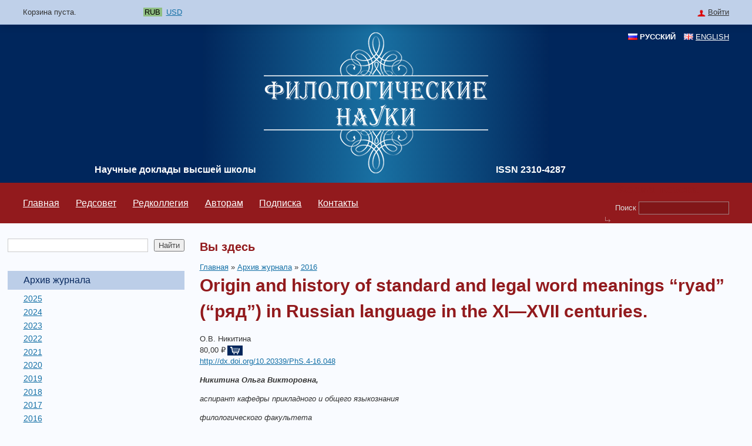

--- FILE ---
content_type: text/html; charset=utf-8
request_url: https://filolnauki.ru/ru/archive/1142/3680
body_size: 12483
content:
<!DOCTYPE html>
<html 
  xmlns:content="http://purl.org/rss/1.0/modules/content/"
  xmlns:dc="http://purl.org/dc/terms/"
  xmlns:foaf="http://xmlns.com/foaf/0.1/"
  xmlns:og="http://ogp.me/ns#"
  xmlns:rdfs="http://www.w3.org/2000/01/rdf-schema#"
  xmlns:sioc="http://rdfs.org/sioc/ns#"
  xmlns:sioct="http://rdfs.org/sioc/types#"
  xmlns:skos="http://www.w3.org/2004/02/skos/core#"
  xmlns:xsd="http://www.w3.org/2001/XMLSchema#" xmlns="http://www.w3.org/1999/xhtml">
<head>
<meta http-equiv="Content-Type" content="text/html; charset=utf-8" />
<link rel="shortcut icon" href="https://filolnauki.ru/sites/all/themes/filolnauki/favicon.ico" type="image/vnd.microsoft.icon" />
<meta name="Generator" content="Drupal 7 (http://drupal.org); Commerce 1" />
<title>Origin and history of standard and legal word meanings “ryad” (“ряд”) in Russian language in the XI—XVII centuries. | Филологические науки</title>
<style type="text/css" media="all">
@import url("https://filolnauki.ru/modules/system/system.base.css?rgepay");
@import url("https://filolnauki.ru/modules/system/system.menus.css?rgepay");
@import url("https://filolnauki.ru/modules/system/system.messages.css?rgepay");
@import url("https://filolnauki.ru/modules/system/system.theme.css?rgepay");
</style>
<style type="text/css" media="all">
@import url("https://filolnauki.ru/modules/comment/comment.css?rgepay");
@import url("https://filolnauki.ru/sites/all/modules/commerce_ajax_cart/css/commerce_ajax_cart.css?rgepay");
@import url("https://filolnauki.ru/sites/all/modules/commerce_docs/css/commerce_docs.css?rgepay");
@import url("https://filolnauki.ru/sites/all/modules/date/date_api/date.css?rgepay");
@import url("https://filolnauki.ru/modules/field/theme/field.css?rgepay");
@import url("https://filolnauki.ru/modules/node/node.css?rgepay");
@import url("https://filolnauki.ru/modules/search/search.css?rgepay");
@import url("https://filolnauki.ru/modules/user/user.css?rgepay");
@import url("https://filolnauki.ru/sites/all/modules/views/css/views.css?rgepay");
</style>
<style type="text/css" media="all">
@import url("https://filolnauki.ru/sites/all/modules/ctools/css/ctools.css?rgepay");
@import url("https://filolnauki.ru/sites/all/libraries/fancybox/source/jquery.fancybox.css?rgepay");
@import url("https://filolnauki.ru/modules/locale/locale.css?rgepay");
@import url("https://filolnauki.ru/sites/all/modules/yandex_metrics/css/yandex_metrics.css?rgepay");
@import url("https://filolnauki.ru/sites/all/modules/commerce_show_cart_in_layer/css/commerce_show_cart_in_layer.css?rgepay");
@import url("https://filolnauki.ru/sites/all/libraries/fontawesome/css/font-awesome.css?rgepay");
</style>
<style type="text/css" media="all">
@import url("https://filolnauki.ru/sites/all/themes/filolnauki/css/social-likes_birman.css?rgepay");
@import url("https://filolnauki.ru/sites/all/themes/filolnauki/css/style.css?rgepay");
</style>
<script type="text/javascript" src="https://filolnauki.ru/sites/all/modules/jquery_update/replace/jquery/1.10/jquery.min.js?v=1.10.2"></script>
<script type="text/javascript">
<!--//--><![CDATA[//><!--
jQuery.migrateMute=true;jQuery.migrateTrace=false;
//--><!]]>
</script>
<script type="text/javascript" src="https://filolnauki.ru/sites/all/modules/jquery_update/replace/jquery-migrate/1.2.1/jquery-migrate.min.js?v=1.2.1"></script>
<script type="text/javascript" src="https://filolnauki.ru/misc/jquery.once.js?v=1.2"></script>
<script type="text/javascript" src="https://filolnauki.ru/misc/drupal.js?rgepay"></script>
<script type="text/javascript" src="https://filolnauki.ru/sites/all/modules/jquery_update/replace/ui/external/jquery.cookie.js?v=67fb34f6a866c40d0570"></script>
<script type="text/javascript" src="https://filolnauki.ru/sites/all/modules/jquery_update/replace/misc/jquery.form.min.js?v=2.69"></script>
<script type="text/javascript" src="https://filolnauki.ru/sites/all/modules/jquery_update/replace/ui/ui/minified/jquery.ui.position.min.js?v=1.10.2"></script>
<script type="text/javascript" src="https://filolnauki.ru/sites/all/modules/jquery_update/js/jquery_update.js?v=0.0.1"></script>
<script type="text/javascript" src="https://filolnauki.ru/misc/ajax.js?rgepay"></script>
<script type="text/javascript" src="https://filolnauki.ru/sites/default/files/languages/ru_QFdalldz2N--bO4kmxg0tgkjQDHbumCzsFZ_BZMcUMI.js?rgepay"></script>
<script type="text/javascript" src="https://filolnauki.ru/sites/all/modules/fancybox/fancybox.js?rgepay"></script>
<script type="text/javascript" src="https://filolnauki.ru/sites/all/libraries/fancybox/source/jquery.fancybox.pack.js?rgepay"></script>
<script type="text/javascript" src="https://filolnauki.ru/misc/progress.js?v=7.50"></script>
<script type="text/javascript" src="https://filolnauki.ru/sites/all/modules/ulogin/js/ulogin.async.js?rgepay"></script>
<script type="text/javascript" src="https://filolnauki.ru/sites/all/modules/form_placeholder/form_placeholder.js?rgepay"></script>
<script type="text/javascript" src="https://filolnauki.ru/sites/all/modules/commerce_show_cart_in_layer/js/commerce_show_cart_in_layer.js?rgepay"></script>
<script type="text/javascript" src="https://filolnauki.ru/sites/all/themes/filolnauki/scripts/jquery.sticky-kit.min.js?rgepay"></script>
<script type="text/javascript" src="https://filolnauki.ru/sites/all/themes/filolnauki/scripts/script.js?rgepay"></script>
<script type="text/javascript" src="https://filolnauki.ru/sites/all/themes/filolnauki/scripts/social-likes.min.js?rgepay"></script>
<script type="text/javascript">
<!--//--><![CDATA[//><!--
jQuery.extend(Drupal.settings, {"basePath":"\/","pathPrefix":"ru\/","ajaxPageState":{"theme":"filolnauki","theme_token":"QCkpe87e0TRzRHQZ7xOjQFW18JAnQf1LmmHzd43l82Q","jquery_version":"1.10","js":{"sites\/all\/modules\/commerce_ajax_cart\/js\/commerce_ajax_cart.js":1,"sites\/all\/modules\/jquery_update\/replace\/jquery\/1.10\/jquery.min.js":1,"0":1,"sites\/all\/modules\/jquery_update\/replace\/jquery-migrate\/1.2.1\/jquery-migrate.min.js":1,"misc\/jquery.once.js":1,"misc\/drupal.js":1,"sites\/all\/modules\/jquery_update\/replace\/ui\/external\/jquery.cookie.js":1,"sites\/all\/modules\/jquery_update\/replace\/misc\/jquery.form.min.js":1,"sites\/all\/modules\/jquery_update\/replace\/ui\/ui\/minified\/jquery.ui.position.min.js":1,"sites\/all\/modules\/jquery_update\/js\/jquery_update.js":1,"misc\/ajax.js":1,"public:\/\/languages\/ru_QFdalldz2N--bO4kmxg0tgkjQDHbumCzsFZ_BZMcUMI.js":1,"sites\/all\/modules\/fancybox\/fancybox.js":1,"sites\/all\/libraries\/fancybox\/source\/jquery.fancybox.pack.js":1,"misc\/progress.js":1,"sites\/all\/modules\/ulogin\/js\/ulogin.async.js":1,"sites\/all\/modules\/form_placeholder\/form_placeholder.js":1,"sites\/all\/modules\/commerce_show_cart_in_layer\/js\/commerce_show_cart_in_layer.js":1,"sites\/all\/themes\/filolnauki\/scripts\/jquery.sticky-kit.min.js":1,"sites\/all\/themes\/filolnauki\/scripts\/script.js":1,"sites\/all\/themes\/filolnauki\/scripts\/social-likes.min.js":1},"css":{"modules\/system\/system.base.css":1,"modules\/system\/system.menus.css":1,"modules\/system\/system.messages.css":1,"modules\/system\/system.theme.css":1,"modules\/comment\/comment.css":1,"sites\/all\/modules\/commerce_ajax_cart\/css\/commerce_ajax_cart.css":1,"sites\/all\/modules\/commerce_docs\/css\/commerce_docs.css":1,"sites\/all\/modules\/date\/date_api\/date.css":1,"modules\/field\/theme\/field.css":1,"modules\/node\/node.css":1,"modules\/search\/search.css":1,"modules\/user\/user.css":1,"sites\/all\/modules\/views\/css\/views.css":1,"sites\/all\/modules\/ctools\/css\/ctools.css":1,"sites\/all\/libraries\/fancybox\/source\/jquery.fancybox.css":1,"modules\/locale\/locale.css":1,"sites\/all\/modules\/yandex_metrics\/css\/yandex_metrics.css":1,"sites\/all\/modules\/commerce_show_cart_in_layer\/css\/commerce_show_cart_in_layer.css":1,"sites\/all\/libraries\/fontawesome\/css\/font-awesome.css":1,"sites\/all\/themes\/filolnauki\/css\/social-likes_birman.css":1,"sites\/all\/themes\/filolnauki\/css\/style.css":1}},"fancybox":[],"ajax":{"edit-submit-10001":{"callback":"commerce_ajax_cart_callback","event":"mousedown","keypress":true,"prevent":"click","url":"\/ru\/system\/ajax","submit":{"_triggering_element_name":"op","_triggering_element_value":"\u0414\u043e\u0431\u0430\u0432\u0438\u0442\u044c \u0432 \u043a\u043e\u0440\u0437\u0438\u043d\u0443"}}},"urlIsAjaxTrusted":{"\/ru\/system\/ajax":true,"\/ru\/archive\/1142\/3680":true,"\/ru\/search":true,"\/ru\/archive\/1142\/3680?destination=archive\/1142\/3680":true},"form_placeholder":{"fallback_support":false,"include":"[name=\u0022search_block_form\u0022]","exclude":"","required_indicator":"append"},"ulogin":["ulogin"],"commerce_ajax_cart":{"position":{"my":"left top","at":"left bottom","collision":""},"update_url":"\/ru\/cart\/ajax\/update","update_url_block":"\/ru\/cart\/ajax\/block","ajax_url":"\/ru\/cart\/ajax","text":"There is no product in your cart"},"commerce_show_cart_in_layer":{"quantity_input":"[name^=edit_quantity]","delete_input":"[name^=delete-line-item]","update_url":"\/ru\/cart\/ajax\/updateinlayer","checkout_url":"\/ru\/checkout","event":"valuechanged"}});
//--><!]]>
</script>
	<meta name="viewport" content="initial-scale=1.0; width=device-width;" />
</head>
<body class="html not-front not-logged-in one-sidebar sidebar-first page-archive page-archive- page-archive-1142 page-archive- page-archive-3680 chrome chrome131 mac desktop i18n-ru">
    <div id="layout" class="page">
	<div id="userline">
		<div>
			<div class="max-width">
				  <div class="region region-userline">
    <div id="block-commerce-cart-cart" class="block block-commerce-cart">

    
  <div  class="block-content content">
    <div class="cart-empty-block">Корзина пуста.</div>  </div>
</div>
<div id="block-commerce-multicurrency-currency-menu" class="block block-commerce-multicurrency">

    
  <div  class="block-content content">
    <ul class="currency_select_menu">
  <li class="RUB active">
    <a href="/ru/commerce_currency_select/RUB?destination=archive/1142/3680">RUB</a>
  </li>
  <li class="USD">
    <a href="/ru/commerce_currency_select/USD?destination=archive/1142/3680">USD</a>
  </li>
</ul>
  </div>
</div>
<div id="block-user-login" class="block block-user content-popup">

    <div class="block-title">Войти</div>
  
  <div  class="block-content content hidden">
    <form action="/ru/archive/1142/3680?destination=archive/1142/3680" method="post" id="user-login-form" accept-charset="UTF-8"><div><div class="form-item form-type-ulogin-widget">
 <div id="ulogin"x-ulogin-params="display=panel&fields=first_name,last_name,email&optional=&providers=google&hidden=&redirect_uri=https%3A%2F%2Ffilolnauki.ru%2Fru%2Fulogin%3Fdestination%3Darchive%2F1142%2F3680"></div>
</div>
<div class="form-item form-type-textfield form-item-name">
  <label for="edit-name">Имя пользователя <span class="form-required" title="Это поле обязательно для заполнения.">*</span></label>
 <input type="text" id="edit-name" name="name" value="" size="15" maxlength="60" class="form-text required" />
</div>
<div class="form-item form-type-password form-item-pass">
  <label for="edit-pass">Пароль <span class="form-required" title="Это поле обязательно для заполнения.">*</span></label>
 <input type="password" id="edit-pass" name="pass" size="15" maxlength="128" class="form-text required" />
</div>
<div class="item-list"><ul><li class="first"><a href="/ru/user/register" title="Регистрация">Регистрация</a></li>
<li class="last"><a href="/ru/user/password" title="Запросить новый пароль по электронной почте.">Забыли пароль?</a></li>
</ul></div><input type="hidden" name="form_build_id" value="form-qg6gfYqtPJitfCyZHeXvCNq-qIXhqRjsyynMuDlWeD8" />
<input type="hidden" name="form_id" value="user_login_block" />
<div class="form-actions form-wrapper" id="edit-actions"><input type="submit" id="edit-submit" name="op" value="Войти" class="form-submit" /></div></div></form>  </div>
</div>
  </div>
			</div>
		</div>
	</div>
    <div id="top">
        <div class="max-width">
            <div id="logo" class="ibt">
                                    <a href="/ru" title="Главная" rel="home">
                        <img src="https://filolnauki.ru/sites/all/themes/filolnauki/logo.png" alt="Главная" />
                    </a>
                                <div id="scim">
                                            <div id="site-slogan">
                            Научные доклады высшей школы                        </div>
                                    </div>
                <div id="issn">
                      <div class="region region-issn">
    <div id="block-block-2" class="block block-block">

    
  <div  class="block-content content">
    <p>ISSN 2310-4287</p>
  </div>
</div>
  </div>
                </div>
            </div>
              <div class="region region-header">
    <div id="block-locale-language" class="block block-locale">

    
  <div  class="block-content content">
    <ul class="language-switcher-locale-url"><li class="ru first active"><a href="/ru/archive/1142/3680" class="language-link active" xml:lang="ru">Русский</a></li>
<li class="en last"><a href="/en/archive/1142/3680" class="language-link" xml:lang="en">English</a></li>
</ul>  </div>
</div>
  </div>
        </div>

    </div>
    <div id="menu-container">
        <div class="max-width taj">
              <div class="region region-menu-line">
    <div id="block-menu-block-1" class="block block-menu-block mainmenu">

    
  <div  class="block-content content">
    <div class="menu-block-wrapper menu-block-1 menu-name-main-menu parent-mlid-0 menu-level-1">
  <ul class="menu"><li class="first leaf menu-mlid-3092"><a href="/ru" title="">Главная</a></li>
<li class="leaf menu-mlid-3094"><a href="/ru/editorialboard">Редсовет</a></li>
<li class="leaf menu-mlid-3095"><a href="/ru/editorialstaff">Редколлегия</a></li>
<li class="leaf menu-mlid-3096"><a href="/ru/toauthors">Авторам</a></li>
<li class="leaf menu-mlid-3097"><a href="/ru/subscribe">Подписка</a></li>
<li class="last leaf menu-mlid-3093"><a href="/ru/contact">Контакты</a></li>
</ul></div>
  </div>
</div>
<div id="block-search-form" class="block block-search">

    
  <div  class="block-content content">
    <form action="/ru/archive/1142/3680" method="post" id="search-block-form" accept-charset="UTF-8"><div><div class="container-inline">
      <h2 class="element-invisible">Форма поиска</h2>
    <div class="form-item form-type-textfield form-item-search-block-form">
  <label class="element-invisible" for="edit-search-block-form--2">Поиск </label>
 <input title="Введите ключевые слова для поиска." type="text" id="edit-search-block-form--2" name="search_block_form" value="" size="15" maxlength="128" class="form-text" />
</div>
<div class="form-actions form-wrapper" id="edit-actions--2"><input type="submit" id="edit-submit--2" name="op" value="Поиск" class="form-submit" /></div><input type="hidden" name="form_build_id" value="form-Sq7IbMlnYoASVaNPpn1YqGb_f25lBUxfgc0bqKcppK8" />
<input type="hidden" name="form_id" value="search_block_form" />
</div>
</div></form>  </div>
</div>
  </div>
        </div>
    </div>
    <div id="c">
        <div class="max-width">
            <div id="lc">
                <div class="framed" id="extra-menu">
                    <div class="c tl"></div>
                    <div class="c tr"></div>
                    <div class="c bl"></div>
                    <div class="c br"></div>
                    <div class="h"></div>
                    <div class="fc">
                          <div class="region region-left-menu">
    <div id="block-views-exp-ppp-page" class="block block-views">

    
  <div  class="block-content content">
    <form action="/ru/search" method="get" id="views-exposed-form-ppp-page" accept-charset="UTF-8"><div><div class="views-exposed-form">
  <div class="views-exposed-widgets clearfix">
          <div id="edit-query-wrapper" class="views-exposed-widget views-widget-filter-search_api_views_fulltext">
                        <div class="views-widget">
          <div class="form-item form-type-textfield form-item-query">
 <input type="text" id="edit-query" name="query" value="" size="30" maxlength="128" class="form-text" />
</div>
        </div>
              </div>
                    <div class="views-exposed-widget views-submit-button">
      <input type="submit" id="edit-submit-ppp" name="" value="Найти" class="form-submit" />    </div>
      </div>
</div>
</div></form>  </div>
</div>
<div id="block-menu-block-2" class="block block-menu-block">

    
  <div  class="block-content content">
    <div class="menu-block-wrapper menu-block-2 menu-name-menu-leftmenu parent-mlid-0 menu-level-1">
  <ul class="menu"><li class="first expanded active-trail menu-mlid-1578"><a href="/ru/archive" title="" class="active-trail">Архив журнала</a><ul class="menu"><li class="first collapsed menu-mlid-3957"><a href="/ru/archive/2187" title="">2025</a></li>
<li class="collapsed menu-mlid-3946"><a href="/ru/archive/2017" title="">2024</a></li>
<li class="collapsed menu-mlid-3938"><a href="/ru/archive/1883" title="">2023</a></li>
<li class="collapsed menu-mlid-3830"><a href="/ru/archive/1752" title="">2022</a></li>
<li class="collapsed menu-mlid-3811"><a href="/ru/archive/1610" title="">2021</a></li>
<li class="collapsed menu-mlid-3519"><a href="/ru/archive/1461" title="">2020</a></li>
<li class="collapsed menu-mlid-3512"><a href="/ru/archive/1367" title="">2019</a></li>
<li class="collapsed menu-mlid-3504"><a href="/ru/archive/1283" title="">2018</a></li>
<li class="collapsed menu-mlid-3497"><a href="/ru/archive/1194" title="">2017</a></li>
<li class="expanded active-trail menu-mlid-3284"><a href="/ru/archive/883" title="" class="active-trail">2016</a><ul class="menu"><li class="first leaf menu-mlid-3495"><a href="/ru/archive/1176" title="">Выпуск №6 (ноябрь)</a></li>
<li class="leaf menu-mlid-3494"><a href="/ru/archive/1157" title="">Выпуск №5 (сентябрь)</a></li>
<li class="leaf active-trail menu-mlid-3402"><a href="/ru/archive/1142" title="" class="active-trail active">Выпуск №4 (июль)</a></li>
<li class="leaf menu-mlid-3382"><a href="/ru/archive/1130" title="">Выпуск №3 (май)</a></li>
<li class="leaf menu-mlid-3286"><a href="/ru/archive/1116" title="">Выпуск №2 (март)</a></li>
<li class="last leaf menu-mlid-3285"><a href="/ru/archive/885" title="">Выпуск №1 (январь)</a></li>
</ul></li>
<li class="collapsed menu-mlid-3277"><a href="/ru/archive/886" title="">2015</a></li>
<li class="collapsed menu-mlid-3270"><a href="/ru/archive/899" title="">2014</a></li>
<li class="last collapsed menu-mlid-3266"><a href="/ru/archive/912" title="">2013</a></li>
</ul></li>
<li class="last leaf menu-mlid-3821"><a href="https://filolnauki.ru/favorite" title="">Избранное</a></li>
</ul></div>
  </div>
</div>
  </div>
                    </div>
                </div>
                  <div class="region region-sidebar-first">
    <div id="block-block-12" class="block block-block nd">

    
  <div  class="block-content content">
    <h3 class="title" style="margin: 0px 0px 0.5em; box-sizing: border-box; padding: 0px; border: 0px; outline: 0px; font-size: 2.3em; vertical-align: baseline; background: rgb(249, 251, 255); text-rendering: optimizelegibility; color: rgb(146, 26, 29); font-family: Arial, sans;"><a href="https://filolnauki.ru/ru/subscribe"><span style="color:#ff0033;"><span style="font-family:tahoma,geneva,sans-serif;"><span style="font-size:16px;">Подписка 2-е полугодие 2025 </span></span></span></a></h3>

<p><a href="https://filolnauki.ru/ru/archive/2251" style="font-size: 13.008px;"><span style="font-family: &quot;lucida sans unicode&quot;, &quot;lucida grande&quot;, sans-serif;"><span style="font-size: 16px;">Библиотека ФН </span></span><br />
	<span style="font-family: &quot;lucida sans unicode&quot;, &quot;lucida grande&quot;, sans-serif;"><span style="font-size: 16px;">Выпуск 6 (май)</span></span></a></p>

<p><a href="https://filolnauki.ru/ru/archive/2251/4848"><img alt="" src="https://filolnauki.ru/sites/default/files/%D0%9A%D0%B0%D1%80%D1%82%D0%B8%D0%BD%D0%BA%D0%B8/%D0%BE%D0%B1%D0%BB%D0%BE%D0%B6%D0%BA%D0%B0%20%D0%B8%D0%B7%206%D0%A1%D0%B0%D1%84%D1%80%D0%BE%D0%BD%20163px.jpg" style="width: 163px; height: 237px;" /></a></p>

<p><a href="https://filolnauki.ru/ru/archive/1830" style="font-size: 13.008px;"><span style="font-family: &quot;lucida sans unicode&quot;, &quot;lucida grande&quot;, sans-serif;"><span style="font-size: 16px;">Библиотека ФН </span></span><br />
	<span style="font-family: &quot;lucida sans unicode&quot;, &quot;lucida grande&quot;, sans-serif;"><span style="font-size: 16px;">Выпуск 5 (июнь)</span></span></a></p>

<p><a href="https://filolnauki.ru/ru/archive/1830/4379"><img alt="" src="https://filolnauki.ru/sites/default/files/obl%20%D1%85%D0%BE%D0%BB%D0%B8%D0%BA%D0%BE%D0%B2.png" style="width: 163px; height: 226px;" /></a></p>

<p><a href="https://filolnauki.ru/ru/archive/1807"><span style="font-family: &quot;lucida sans unicode&quot;, &quot;lucida grande&quot;, sans-serif;"><span style="font-size: 16px;">Библиотека ФН </span></span><br />
	<span style="font-family: &quot;lucida sans unicode&quot;, &quot;lucida grande&quot;, sans-serif;"><span style="font-size: 16px;">Выпуск 4 (апрель)</span></span></a></p>

<p><span style="font-family: &quot;lucida sans unicode&quot;, &quot;lucida grande&quot;, sans-serif;"><span style="font-size: 16px;"><a href="https://filolnauki.ru/ru/archive/1807/4357"><img alt="" src="https://filolnauki.ru/sites/default/files/%D0%BE%D0%B1%D0%BB%20%D0%A7%D0%B5%D1%85%D0%BE%D0%B2.png" style="width: 163px; height: 227px;" /></a></span></span></p>

<p><a href="https://filolnauki.ru/ru/archive/1785"><span style="font-family: &quot;lucida sans unicode&quot;, &quot;lucida grande&quot;, sans-serif;"><span style="font-size: 16px;">Библиотека ФН </span></span><br />
	<span style="font-family: &quot;lucida sans unicode&quot;, &quot;lucida grande&quot;, sans-serif;"><span style="font-size: 16px;">Выпуск 3 (февраль)</span></span></a></p>

<p><span style="font-family: &quot;lucida sans unicode&quot;, &quot;lucida grande&quot;, sans-serif;"><span style="font-size: 16px;"><a href="https://filolnauki.ru/ru/archive/1785/4333"><img alt="" src="https://filolnauki.ru/sites/default/files/%D0%BE%D0%B1%D0%BB%20%D0%BA%D1%83%D0%BF163.png" style="width: 163px; height: 226px;" /></a></span></span></p>

<p class="title" style="margin: 0px 0px 0.5em; box-sizing: border-box; padding: 0px; border: 0px; outline: 0px; font-size: 2.3em; vertical-align: baseline; background: rgb(249, 251, 255); text-rendering: optimizelegibility; color: rgb(146, 26, 29); font-family: Arial, sans;"><a href="https://filolnauki.ru/ru/archive/1751/4294"><span style="font-family:lucida sans unicode,lucida grande,sans-serif;"><span style="font-size:16px;">Библиотека ФН </span></span><br />
	<span style="font-family:lucida sans unicode,lucida grande,sans-serif;"><span style="font-size:16px;">Выпуск 2 (декабрь)</span></span></a></p>

<h3><a href="https://filolnauki.ru/ru/archive/1751/4294"><img alt="" src="https://filolnauki.ru/sites/default/files/%D0%9E%D0%91%D0%9B%20%D0%97%D0%9B%202%20(1).png" style="width: 163px; height: 235px;" /></a></h3>

<p> </p>

<p><a href="https://mjl.clarivate.com:/search-results?issn=2310-4287&amp;hide_exact_match_fl=true&amp;utm_source=mjl&amp;utm_medium=share-by-link&amp;utm_campaign=search-results-share-these-results"><img alt="" src="https://filolnauki.ru/sites/default/files/WoS.png" style="width: 180px; height: 100px;" /></a></p>

<p><a href="https://elibrary.ru/title_about.asp?id=38867"><img alt="" src="https://filolnauki.ru/sites/default/files/%D0%9A%D0%B0%D1%80%D1%82%D0%B8%D0%BD%D0%BA%D0%B8/11%20e-library%20%D0%BC%D0%B8%D0%BD%D0%B8%D0%BC%D1%83%D0%BC.png" style="width: 180px; height: 54px; float: left;" /></a></p>

<p> </p>

<p> </p>

<p><a href="https://kanalregister.hkdir.no/publiseringskanaler/erihplus/periodical/info.action?id=488199"><img alt="" src="https://filolnauki.ru/sites/default/files/%D0%9A%D0%B0%D1%80%D1%82%D0%B8%D0%BD%D0%BA%D0%B8/22%20Erih%20plus%20%D0%BC%D0%B8%D0%BD%D0%B8%D0%BC%D1%83%D0%BC.jpg" style="width: 180px; height: 61px; float: left;" /></a></p>

<p> </p>

<p> </p>

<p><img alt="" src="https://filolnauki.ru/sites/default/files/%D0%9A%D0%B0%D1%80%D1%82%D0%B8%D0%BD%D0%BA%D0%B8/44%20%D0%A3%D0%BB%D1%8C%D1%80%D0%B8%D1%85%20%D0%BC%D0%B8%D0%BD%D0%B8%D0%BC%D1%83%D0%BC.png" style="width: 180px; height: 36px; float: left;" /></p>

<p> </p>

<p> </p>

<p><a href="https://lccn.loc.gov/2014234353"><img alt="" src="https://filolnauki.ru/sites/default/files/%D0%9A%D0%B0%D1%80%D1%82%D0%B8%D0%BD%D0%BA%D0%B8/33%20Library-of-Congress-logo%20%D0%BC%D0%B8%D0%BD%D0%B8%D0%BC%D1%83%D0%BC.png" style="width: 180px; height: 48px; float: left;" /></a></p>

<p> </p>

<p> </p>

<p><a href="http://explore.bl.uk/primo_library/libweb/action/search.do?fn=search&amp;ct=search&amp;initialSearch=true&amp;mode=Basic&amp;tab=local_tab&amp;indx=2&amp;dum=true&amp;srt=rank&amp;vid=BLVU1&amp;frbg=&amp;tb=t&amp;vl%28freeText0%29=2310-4287&amp;scp.scps=scope%3A%28BLCONTENT%29&amp;vl%28488279563UI0%29=any&amp;vl%28488279563UI0%29=title&amp;vl%28488279563UI0%29=any"><img alt="" src="https://filolnauki.ru/sites/default/files/%D0%9A%D0%B0%D1%80%D1%82%D0%B8%D0%BD%D0%BA%D0%B8/55%20the-british-library-logo.png" style="width: 180px; height: 38px; float: left;" /></a></p>

<p> </p>

<p> </p>

<p><a href="http://solo-prd.bodleian.ox.ac.uk/primo_library/libweb/action/search.do?mode=Basic&amp;vid=OXVU1&amp;vl(freeText0)=2310-4287&amp;fn=search&amp;tab=local&amp;"><img alt="" src="https://filolnauki.ru/sites/default/files/%D0%9A%D0%B0%D1%80%D1%82%D0%B8%D0%BD%D0%BA%D0%B8/77%20%D0%9E%D0%BA%D1%81%D1%84%D0%BE%D1%80%D0%B4.png" style="width: 180px; height: 56px; float: left;" /></a></p>

<p> </p>

<p> </p>

<p> </p>

<p><a href="https://scholar.google.ru/scholar?q=2310-4287" style="text-decoration-line: underline; font-size: 13.008px;"><img alt="" src="https://filolnauki.ru/sites/default/files/%D0%9A%D0%B0%D1%80%D1%82%D0%B8%D0%BD%D0%BA%D0%B8/66%20Google_Scholar_logo_2015.png" style="width: 180px; height: 68px; float: left;" /></a></p>

<p> </p>

<p> </p>

<p> </p>

<p> </p>

<p> </p>

<p> </p>

<p> </p>

<p> </p>

<p> </p>

<p> </p>

<p> </p>

<p> </p>

<p> </p>

<p> </p>

<p> </p>

<p> </p>

<p> </p>

<p> </p>
  </div>
</div>
  </div>
            </div><!--
            --><div id="rc">
                                <div id="content">
                                            <div id="breadcrumb" class="clearfix"><h2 class="element-invisible">Вы здесь</h2><div class="breadcrumb"><a href="/ru">Главная</a> » <a href="/ru/archive" title="">Архив журнала</a> » <a href="/ru/archive/883" title="">2016</a></div></div>
                    
                    
                    
                                            <h1 class="title" id="page-title">Origin and history of standard and legal word meanings “ryad” (“ряд”) in Russian language in the XI—XVII centuries.</h1>
                    
                    
                                            <div class="tabs"></div>
                    
                    
                    
                      <div class="region region-content">
    <div id="block-system-main" class="block block-system">

    
  <div  class="block-content content">
    <div class="view view-articleview view-id-articleview view-display-id-page view-dom-id-ee28ee8e8deb03dcf8da62f7e58d5740">
        
  
  
      <div class="view-empty">
      <div class="view view-articleview view-id-articleview view-display-id-block_1 view-dom-id-5a255f5656e7c28d5128ecdeef55e78a">
        
  
  
      <div class="view-content">
        <div class="views-row views-row-1 views-row-odd views-row-first views-row-last">
      
  <div class="views-field views-field-field-author">        <div class="field-content">О.В. Никитина</div>  </div>  
  <div class="views-field views-field-nothing article-cart">        <span class="field-content"><div class="price">80,00 ₽</div><div class="add-to-cart"><form class="commerce-add-to-cart commerce-cart-add-to-cart-form-2215" autocomplete="off" action="/ru/archive/1142/3680" method="post" id="commerce-cart-add-to-cart-form-2215" accept-charset="UTF-8"><div><input type="hidden" name="product_id" value="2215" />
<input type="hidden" name="form_build_id" value="form-xt4r3XikkZfumfyB4ZeygCqBmH7vRudEAqLqHKtU_PU" />
<input type="hidden" name="form_id" value="commerce_cart_add_to_cart_form_2215" />
<div id="edit-line-item-fields" class="form-wrapper"></div><input type="hidden" name="quantity" value="1" />
<input type="submit" id="edit-submit-10001" name="op" value="Добавить в корзину" class="form-submit" /></div></form></div> </span>  </div>  
  <div class="views-field views-field-body-et">        <div class="field-content"><p><a href="http://dx.doi.org/10.20339/PhS.4-16.048">http://dx.doi.org/10.20339/PhS.4-16.048</a></p>

<p><strong><em>Никитина Ольга Викторовна,</em></strong></p>

<p><em>аспирант кафедры прикладного и общего языкознания </em></p>

<p><em>филологического факультета</em></p>

<p><em>Институт филологии и иностранных языков</em></p>

<p><em>Московского педагогического государственного университета</em></p>

<p><em>E</em><em>-</em><em>mail</em>: <a href="mailto:nikit-olya@yandex.ru"><em>nikit</em><em>-</em><em>olya</em><em>@</em><em>yandex</em><em>.</em><em>ru</em></a></p>

<p> </p>

<p>В статье рассматриваются вопросы, связанные с происхождением и историей нормативно-правовых значений слова «ряд» в русском языке XI—XVII вв.</p>

<p>Анализ показал, что исконно в древнерусский период лексема <em>ряд</em> имела широкую семантику. Значения нормативно-правового характера («завещание», «установление», «договор», «распоряжение») возникают под прямым и опосредованным влиянием византийского греческого языка. В статье рассмотрены причины вытеснения в среднерусский период нормативно-правовых значений из широкого употребления.</p>

<p><strong>Ключевые слова:</strong> лексика, историческая лексикология, этимология, история русского языка.</p>

<p><strong>Литература </strong></p>

<ol>
	<li>Кульбакин С.М. Охридская рукопись Апостола конца XII века. — София, 1907. — 142 с.</li>
	<li>Бернштейн С.Б. Болгарско-русский словарь: Около 58 000 слов. – 3-е изд., стереотип. — М.: Рус. яз., 1986. — 768 с.</li>
	<li>Грабчиков С.М. Белорусско-русский, русско-белорусский словарь. — Минск: Книжный Дом, 2004. — 688 с.</li>
	<li>Дворецкий И.Х. Древнегреческо-русский словарь. — М.: ГИС, 1958. — Т. 1–2.</li>
	<li>Евхологий Синайский XI в. 106 пергаменных листов глаголического письма, датируемых XI в. [R. Nahtigal. Euchologium Sinaiticum. i Fotografski posnetek; Tekst s komentarjem, Ljubljana, 1941–1942].</li>
	<li>Житие св. Авраамия Смоленскаго, составленное иноком Ефремом / История русской церкви Макария. Т. 3. — СПб., 1857. — С. 268–271.</li>
	<li>Ключевский В.О. Русская история. Полный курс лекций / Послесловие, комментарии А.Ф. Смирнова. — М.: ОЛМА-ПРЕСС Образование, 2004. — 831 с.</li>
	<li>Ипатьевская летопись, 2-е-изд. / ПСРЛ. Т. 2. — СПб., 1908, сп. перв. четв. XV в. [воспроизв. текста издания 1908 г. Ст. 1–938. — М., 1962].</li>
	<li>Лаврентьевская летопись / ПСРЛ. Т. 1. — М.: Языки русской культуры, 1997. — 496 с.</li>
	<li>Летопись Лаврентьевская, владимирский летописный свод 1305 г., по сп. 1377 г. / ПСРЛ, Т. 1. Лаврентьевская летопись, вып. 1. Повесть временных лет, 2-е изд. — Л., 1926. — Вып. 2. «Суздальская летопись. По Лаврентьевскому списку», 2-е изд. — Л., 1927. Ст. 1–488 (Воспроизведение текста издания 1926—1927 гг. — М., 1962).</li>
	<li>Латышско-русский словарь в 2 т.: Около 53 000 слов. — Рига, 1981. — 755 с.</li>
	<li>Словарь русского языка: В 4-х т. / АН СССР, Ин-т рус. яз. // Под ред. А.П. Евгеньевой. — 3-е изд., стереотип. — М.: Русский язык, 1985–1988. — Т. 3. П – Р., 1987. — 752 с.</li>
	<li>Московский летописный свод конца XV века / ПСРЛ. Т. 25. — М.; Л., 1949, сп. перв. трети XVI в.</li>
	<li>Пандекты Антиоха по сп. XI в. Воскресенского Новоиерусалимского монастыря. Арх. Амфилохий: Словарь из Пандекта Антиоха по сп. XI в. Воскресенской Новоиерусалимской библиотеки. — М., 1880.</li>
	<li>Русская правда (пространная редакция) по сп. Новгородской кормчей 1280 г. Изд.: Е.Ф. Карский. Русская правда по древнейшему списку. — Л., 1930. — С. 64–88 (фотокопия). Ср.: КН 1280, Л. 615г – 627в.</li>
	<li>Проект договора Смоленска с немцами в пол. XIII в. Рус. – Лив. акты, собранные К.Е. Напьерьскимъ. Изд. Археограф. комм. — С.-Пб., 1868. — 452 с.</li>
	<li>Соловьев С.М. История России с древнейших времен. — М.: Изд-во Эксмо, 2005. — 1024 с.</li>
	<li>Словарь русского языка XI—XVII вв. / АН СССР. Ин-т рус. яз.; Редкол.: С.Г. Бархударов (отв. ред. и др.). — М.: Наука, 1975. — Т. 4. — С. 281; М., 1977, 404 с.</li>
	<li>Там же. — Вып. 4 (Г – Д) / Сост. Н.Б. Бахилина, Г.А. Богатова, Г.П. Смолицкая. — 1977. — 403 c.</li>
	<li>Там же. — Вып. 5 (Е – Зинутие) / Сост. Н.Б. Бахилина, Г.А. Богатова, Г.П. Смолицкая. — 1978. — 392 с.</li>
	<li>Там же. — Вып. 22 (Раскидатися – Рященко) / Сост. Г.А. Богатова, Л.П. Жуковская. — М.: Наука, 1997. — 298 с.</li>
	<li>Старославянский словарь (по рукописям X—XI вв.): Около 10 000 слов / Под ред. Р.М. Цейтлин, Р. Вечерки и Э. Благовой. — М.: Рус. яз., 1994. — 842 с.</li>
	<li>Стыпула Р. Новый польско-русский словарь. — 2-е изд., стер. — М., 2005. — 724 с.</li>
	<li>Супрасльская рукопись XI в. [Monumenta linuae palaeoslovenicae e codice suprasliensi, ed. F. Miklosich. Vindobonae, 1851]. Памятники старославянского языка. Т. 2. Вып. 1, Супрасльская рукопись. Трудъ Сергея Северьянова. Т. 1. Издание отделения русского языка и словесности императорской академии наук. — СПб., 1904. — 570 с.</li>
	<li>Толстой И.И. Сербско-хорватско-русский словарь: 54 000 слов. — 5-е изд., стереотип. — М.: Русский язык, 1982. — 736 с.</li>
	<li>Украинско-русский словарь. — 4-е изд. — Киев, 1976. — 944 с.</li>
	<li>Чешско-русский словарь. В 2 т.: 62 000 слов. Т. 2 / Под ред. Л.В. Копецкого и Й. Филипца. Изд. 2-е стереотип. — М.: Русский язык: Государственное педагогическое издательство, Прага, 1976. — 864 с.</li>
	<li>Этимологический словарь современного русского языка / Сост. А.К. Шапошников: в 2 т. Т. 2. — М.: Флинта: Наука, 2010. — 576 с.</li>
	<li>Gaivenis, K. Trumpas. Краткий литовско-русский словарь. Lietuviu-rusu kalbu zodynas. — Kaunas, 2002. — 454 с.</li>
	<li>Lampe. Patristic Greek Lexicon. — Oxford University Press, USA, 1961, 1568 pages.</li>
	<li>Machek, V. Etymologicky slovnik jazyka ceskeho. — Praha, 1957. —868 c.</li>
	<li>Pokorny, J. Indogermanisches etymologisches Wörterbuch. — Bern, 1959. Bd. 1.</li>
</ol>

<p> </p>
</div>  </div>  </div>
    </div>
  
  
  
  
  
  
</div>    </div>
  
  
  
  
  
  
</div><div id="cart-popup" class="hidden"><div id="cart-popup-inner"><div id="cart-popup-contents"></div><div class="form-close"></div></div></div>  </div>
</div>
  </div>
                      <div class="region region-content-bottom">
    <div id="block-block-10" class="block block-block">

    
  <div  class="block-content content">
    <table class="likes" style="margin-top:2em;">
		<tbody>
			<tr>
				<td>
					<script type="text/javascript" src="//vk.com/js/api/openapi.js?92"></script><script type="text/javascript">
  VK.init({apiId: 3597704, onlyWidgets: true});
</script>
					<div id="vk_like">
						<span class="no-display">vk</span></div>
					<script type="text/javascript">
VK.Widgets.Like("vk_like", {type: "mini", height: 20});
</script></td>
				<td width="100">
					<div id="fb-root">
						<span class="no-display">facebook</span></div>
					<script>(function(d, s, id) {
  var js, fjs = d.getElementsByTagName(s)[0];
  if (d.getElementById(id)) return;
  js = d.createElement(s); js.id = id;
  js.src = "//connect.facebook.net/en_GB/all.js#xfbml=1";
  fjs.parentNode.insertBefore(js, fjs);
}(document, 'script', 'facebook-jssdk'));</script>
					<div class="fb-like" data-font="arial" data-layout="button_count" data-send="false" data-show-faces="true" data-width="100">
						&nbsp;</div>
				</td>
				<td>
					<a class="twitter-share-button" href="https://twitter.com/share">Tweet</a> <script>!function(d,s,id){var js,fjs=d.getElementsByTagName(s)[0],p=/^http:/.test(d.location)?'http':'https';if(!d.getElementById(id)){js=d.createElement(s);js.id=id;js.src=p+'://platform.twitter.com/widgets.js';fjs.parentNode.insertBefore(js,fjs);}}(document, 'script', 'twitter-wjs');</script></td>
				<td>
					<!-- Place this tag where you want the +1 button to render. -->
					<div class="g-plusone" data-size="medium">
						<span class="no-display">google+ <!-- Place this tag after the last +1 button tag. --><script type="text/javascript">
  (function() {
    var po = document.createElement('script'); po.type = 'text/javascript'; po.async = true;
    po.src = 'https://apis.google.com/js/plusone.js';
    var s = document.getElementsByTagName('script')[0]; s.parentNode.insertBefore(po, s);
  })();
</script></span></div>
				</td>
			</tr>
		</tbody>
	</table>  </div>
</div>
  </div>
                </div>
            </div>
        </div>
    </div>
    <div id="bottom">
        <noindex>
            <div class="max-width">
                  <div class="region region-footer">
    <div id="block-block-3" class="block block-block cprt">

    
  <div  class="block-content content">
    <div id="cprt">© Филологические науки (Научные доклады высшей школы). Все права защищены</div>

<div style="display:none"><p>Когда каждая минута на счету, скорость работы платежной системы становится решающим фактором выбора кредитора. Вы можете получить <a href="https://easycredit.net.ua/">кредит мгновенно</a> сразу после одобрения вашей заявки роботом-контролером. Деньги зачисляются на любую активную карту украинского банка, что позволяет моментально приступить к решению возникших финансовых вопросов.</p>
<p>Дистанционное оформление финансовых услуг стало стандартом комфорта для большинства жителей Украины. Вы можете получить <a href="https://microloan.in.ua/">онлайн кредит на карту</a>, находясь дома, в офисе или даже в дороге, используя только свой смартфон. Процесс верификации проходит максимально быстро, а средства зачисляются на счет практически мгновенно после одобрения заявки.</p>
</div>  </div>
</div>
<div id="block-block-4" class="block block-block siteperfect">

    
  <div  class="block-content content">
    <div id="siteperfect"><a href="http://www.siteperfect.ru/" rel="nofollow" title="2010">siteperfect</a></div>

<div style="display:none">
	<p>Онлайн-сервіси забезпечують простий доступ до фінансових рішень. Подання заявки займає мінімум часу. <a href="https://kopiyka.in.ua/">кредит онлайн на карту</a> оформлюється без візитів. Процес повністю цифровий.</p>

	<p>Короткострокові фінансові рішення часто оформлюють онлайн. Це зручно для термінових витрат. <a href="https://cashloan.net.ua/">мікропозика на картку</a> доступна у дистанційному форматі. Деталі подані на сайті.</p>
</div>
  </div>
</div>
  </div>
            </div>
        </noindex>
    </div>
</div>    <div class="region region-page-bottom">
    <div class="ym-counter"><!-- Yandex.Metrika counter -->
<script type="text/javascript" >
   (function(m,e,t,r,i,k,a){m[i]=m[i]||function(){(m[i].a=m[i].a||[]).push(arguments)};
   m[i].l=1*new Date();k=e.createElement(t),a=e.getElementsByTagName(t)[0],k.async=1,k.src=r,a.parentNode.insertBefore(k,a)})
   (window, document, "script", "https://mc.yandex.ru/metrika/tag.js", "ym");

   ym(70844335, "init", {
        clickmap:true,
        trackLinks:true,
        accurateTrackBounce:true,
        webvisor:true
   });
</script>
<noscript><div><img src="https://mc.yandex.ru/watch/70844335" style="position:absolute; left:-9999px;" alt="" /></div></noscript>
<!-- /Yandex.Metrika counter --></div>  </div>
<script type="text/javascript" src="https://filolnauki.ru/sites/all/modules/commerce_ajax_cart/js/commerce_ajax_cart.js?rgepay"></script>
</body>
</html>


--- FILE ---
content_type: text/html; charset=utf-8
request_url: https://accounts.google.com/o/oauth2/postmessageRelay?parent=https%3A%2F%2Ffilolnauki.ru&jsh=m%3B%2F_%2Fscs%2Fabc-static%2F_%2Fjs%2Fk%3Dgapi.lb.en.2kN9-TZiXrM.O%2Fd%3D1%2Frs%3DAHpOoo_B4hu0FeWRuWHfxnZ3V0WubwN7Qw%2Fm%3D__features__
body_size: 165
content:
<!DOCTYPE html><html><head><title></title><meta http-equiv="content-type" content="text/html; charset=utf-8"><meta http-equiv="X-UA-Compatible" content="IE=edge"><meta name="viewport" content="width=device-width, initial-scale=1, minimum-scale=1, maximum-scale=1, user-scalable=0"><script src='https://ssl.gstatic.com/accounts/o/2580342461-postmessagerelay.js' nonce="8SSUknPLZh9Z_6wgIE1jUA"></script></head><body><script type="text/javascript" src="https://apis.google.com/js/rpc:shindig_random.js?onload=init" nonce="8SSUknPLZh9Z_6wgIE1jUA"></script></body></html>

--- FILE ---
content_type: text/css
request_url: https://filolnauki.ru/sites/all/themes/filolnauki/css/social-likes_birman.css?rgepay
body_size: 4882
content:
.social-likes, .social-likes__widget {
    display: inline-block;
    padding: 0;
    vertical-align: middle !important;
    word-spacing: 0 !important;
    text-indent: 0 !important;
    list-style: none !important
}

.social-likes {
    opacity: 0
}

.social-likes_visible {
    opacity: 1;
    -webkit-transition: opacity .1s ease-in;
    transition: opacity .1s ease-in
}

.social-likes > * {
    display: inline-block;
    visibility: hidden
}

.social-likes_vertical > * {
    display: block
}

.social-likes_visible > * {
    visibility: inherit
}

.social-likes__widget {
    display: inline-block;
    position: relative;
    white-space: nowrap
}

.social-likes__widget:before, .social-likes__widget:after {
    display: none !important
}

.social-likes_vertical .social-likes__widget {
    display: block;
    float: left;
    clear: left
}

.social-likes__button, .social-likes__icon, .social-likes__counter {
    text-decoration: none;
    text-rendering: optimizeLegibility
}

.social-likes__button, .social-likes__counter {
    display: inline-block;
    margin: 0;
    outline: 0
}

.social-likes__button {
    position: relative;
    -webkit-user-select: none;
    -moz-user-select: none;
    -ms-user-select: none;
    user-select: none
}

.social-likes__button:before {
    content: "";
    display: inline-block
}

.social-likes__icon {
    position: absolute;
    top: 0;
    left: 0
}

.social-likes__counter {
    display: none;
    position: relative
}

.social-likes_ready .social-likes__counter, .social-likes__counter_single {
    display: inline-block
}

.social-likes_ready .social-likes__counter_empty {
    display: none
}

.social-likes_vertical .social-likes__widget {
    display: block
}

.social-likes_notext .social-likes__button {
    padding-left: 0
}

.social-likes_single-w {
    position: relative;
    display: inline-block
}

.social-likes_single {
    position: absolute;
    text-align: left;
    z-index: 99999;
    visibility: hidden;
    opacity: 0;
    -webkit-transition: visibility 0 .11s, opacity .1s ease-in;
    transition: visibility 0s .11s, opacity .1s ease-in;
    -webkit-backface-visibility: hidden;
    backface-visibility: hidden
}

.social-likes_single.social-likes_opened {
    visibility: visible;
    opacity: 1;
    -webkit-transition: opacity .15s ease-out;
    transition: opacity .15s ease-out
}

.social-likes__button_single {
    position: relative
}

.social-likes {
    min-height: 36px;
    margin: -6px
}

.social-likes, .social-likes_single-w {
    line-height: 19px
}

.social-likes__widget {

    line-height: 19px
}

.social-likes__widget:hover, .social-likes__widget:active, .social-likes__widget:focus {
    -webkit-font-smoothing: antialiased;
    -moz-osx-font-smoothing: grayscale;

    cursor: pointer
}

.social-likes__button, .social-likes__counter {
    vertical-align: middle;
    font-family: "Helvetica Neue", Arial, sans-serif;
    font-size: 13px;
    line-height: 20px;
    cursor: inherit;
	min-height:20px;
}

.social-likes__button {
    padding: 1px 6px 1px 20px;
    font-weight: 400;
    border-right: 0
}

.social-likes__icon {
    width: 20px;
    height: 18px;
    margin-top: 1px;
    background-repeat: no-repeat;
    background-position: 50% 50%
}

.social-likes__counter {
    min-width: 12px;
    padding: 1px 4px;
    font-weight: 400;
    text-align: center;
    border-left: 1px solid #ccc
}

.social-likes__widget:hover > .social-likes__counter, .social-likes__widget:focus > .social-likes__counter, .social-likes__widget:active > .social-likes__counter, .social-likes__widget_active > .social-likes__counter {
    position: relative;
    border-left-color: transparent
}

.social-likes__widget:hover > .social-likes__counter:before, .social-likes__widget:focus > .social-likes__counter:before, .social-likes__widget:active > .social-likes__counter:before, .social-likes__widget_active > .social-likes__counter:before {
    content: "";
    position: absolute;
    top: 0;
    bottom: 0;
    left: -1px;
    border-left: 1px solid;
    opacity: .4
}

.social-likes_vertical {
    margin: -6px
}

.social-likes_vertical .social-likes__widget {
    margin: 6px
}

.social-likes_notext {
    margin: -3px
}

.social-likes_notext .social-likes__widget {
    margin: 3px
}

.social-likes_notext .social-likes__button {
    width: 18px
}

.social-likes_notext .social-likes__icon {
    width: 100%;
    background-position: center center
}

.social-likes__widget_single {
    margin: 0
}

.social-likes_single {
    margin: -12px 0 0;
    padding: 4px 0;
    background: #fff;
    border: 1px solid #ccc;
    border-radius: 3px
}

.social-likes__single-container {
    width: 100%;
    display: table
}

.social-likes_single .social-likes__widget {
    float: none;
    display: table-row;
    margin: 0;
    border: 0;
    border-radius: 0;
    background: 0 0
}

.social-likes_single .social-likes__button {
    display: block;
    padding: 2px 6px 2px 24px
}

.social-likes_single .social-likes__icon {
    margin-left: 4px;
    margin-top: 2px
}

.social-likes_single .social-likes__counter {
    display: table-cell;
    padding: 2px 8px 2px 4px;
    border-left: 0;
    text-align: right
}

.social-likes_single .social-likes__widget:hover > .social-likes__counter:before, .social-likes_single .social-likes__widget:focus > .social-likes__counter:before, .social-likes_single .social-likes__widget:active > .social-likes__counter:before {
    display: none
}

.social-likes__icon_single {
    background-image: url(../images/heart.png);
}

.social-likes__widget_single:hover, .social-likes__widget_single:active, .social-likes__widget_single:focus, .social-likes__widget_active {
    -webkit-font-smoothing: antialiased;
    -moz-osx-font-smoothing: grayscale;

}

.social-likes__widget_single:hover .social-likes__icon_single, .social-likes__widget_single:active .social-likes__icon_single, .social-likes__widget_single:focus .social-likes__icon_single, .social-likes__widget_active .social-likes__icon_single {
}

.social-likes__icon_facebook {
    background-image: url("[data-uri]")
}

.social-likes__widget_facebook:hover, .social-likes__widget_facebook:active, .social-likes__widget_facebook:focus {
    background: #425497;
    border-color: #425497
}

.social-likes__widget_facebook:hover .social-likes__icon_facebook, .social-likes__widget_facebook:active .social-likes__icon_facebook, .social-likes__widget_facebook:focus .social-likes__icon_facebook {
    background-image: url("[data-uri]")
}

.social-likes__icon_twitter {
    background-image: url("[data-uri]")
}

.social-likes__widget_twitter:hover, .social-likes__widget_twitter:active, .social-likes__widget_twitter:focus {
    background: #00b7ec;
    border-color: #00b7ec
}

.social-likes__widget_twitter:hover .social-likes__icon_twitter, .social-likes__widget_twitter:active .social-likes__icon_twitter, .social-likes__widget_twitter:focus .social-likes__icon_twitter {
    background-image: url("[data-uri]")
}

.social-likes__icon_plusone {
    background-image: url("[data-uri]")
}

.social-likes__widget_plusone:hover, .social-likes__widget_plusone:active, .social-likes__widget_plusone:focus {
    background: #dd4241;
    border-color: #dd4241
}

.social-likes__widget_plusone:hover .social-likes__icon_plusone, .social-likes__widget_plusone:active .social-likes__icon_plusone, .social-likes__widget_plusone:focus .social-likes__icon_plusone {
    background-image: url("[data-uri]")
}

.social-likes__icon_mailru {
    background-image: url("[data-uri]")
}

.social-likes__widget_mailru:hover, .social-likes__widget_mailru:active, .social-likes__widget_mailru:focus {
    background: #255896;
    border-color: #255896;
    color: #ffcd00
}

.social-likes__widget_mailru:hover .social-likes__icon_mailru, .social-likes__widget_mailru:active .social-likes__icon_mailru, .social-likes__widget_mailru:focus .social-likes__icon_mailru {
    background-image: url("[data-uri]")
}

.social-likes__icon_vkontakte {
    background-image: url("[data-uri]")
}

.social-likes__widget_vkontakte:hover, .social-likes__widget_vkontakte:active, .social-likes__widget_vkontakte:focus {
    background: #526e8f;
    border-color: #526e8f
}

.social-likes__widget_vkontakte:hover .social-likes__icon_vkontakte, .social-likes__widget_vkontakte:active .social-likes__icon_vkontakte, .social-likes__widget_vkontakte:focus .social-likes__icon_vkontakte {
    background-image: url("[data-uri]")
}

.social-likes__icon_odnoklassniki {
    background-image: url("[data-uri]");
    background-position: 6px 3px
}

.social-likes__widget_odnoklassniki:hover, .social-likes__widget_odnoklassniki:active, .social-likes__widget_odnoklassniki:focus {
    background: #f6903b;
    border-color: #f6903b
}

.social-likes__widget_odnoklassniki:hover .social-likes__icon_odnoklassniki, .social-likes__widget_odnoklassniki:active .social-likes__icon_odnoklassniki, .social-likes__widget_odnoklassniki:focus .social-likes__icon_odnoklassniki {
    background-image: url("[data-uri]")
}

.social-likes__icon_pinterest {
    background-image: url("[data-uri]")
}

.social-likes__widget_pinterest:hover, .social-likes__widget_pinterest:active, .social-likes__widget_pinterest:focus {
    background: #cc002b;
    border-color: #cc002b
}

.social-likes__widget_pinterest:hover .social-likes__icon_pinterest, .social-likes__widget_pinterest:active .social-likes__icon_pinterest, .social-likes__widget_pinterest:focus .social-likes__icon_pinterest {
    background-image: url("[data-uri]")
}





.social-likes__button {text-indent:-99999px; position:relative; padding-right:0;}
.social-likes__icon {text-indent:0;}
.social-likes__counter {background:white; color:black; padding:0.25em 0.8em;}

--- FILE ---
content_type: application/javascript
request_url: https://filolnauki.ru/sites/all/themes/filolnauki/scripts/script.js?rgepay
body_size: 447
content:
(function($) {
	$(function() {
		$(".view-id-articles>.view-content>.views-row>h2>span").each(function() {
			var span = $(this);
			if(!span.is(":has(a)")) {
				span.addClass('summary-opener').click(function (e) {
					var container = span.parent().parent();
					var announcement = $(".views-field-field-announcement", container);//.toggleClass('no-display');
					if (announcement.is(':hidden')) {
						announcement.show('slow');
						$(this).addClass('shown');
					} else {
						announcement.hide('fast');
						$(this).removeClass('shown');
					}
				});
			}
		});

    var block_content_popup = $(".content-popup");
    $(".content, .pane-content", block_content_popup).hide().removeClass('hidden');
    block_content_popup.each(function () {
      var block = $(this);
      $(".content>*, .pane-content>*", block).append('<div class="form-close"></div>');
      $(".block-title, .pane-title", block).click(function () {
        $(".content, .pane-content", block).fadeIn('20');
        $("input[type=text]:first", block).focus();
      });

      $(".form-close", block).click(function () {
        $(".content, .pane-content", block).fadeOut('100');
      });

      $(document).keyup(function (e) {
        if (e.keyCode == 27) {
          $(".form-close", block).click();
        }
      });
    });

	});
})(jQuery);